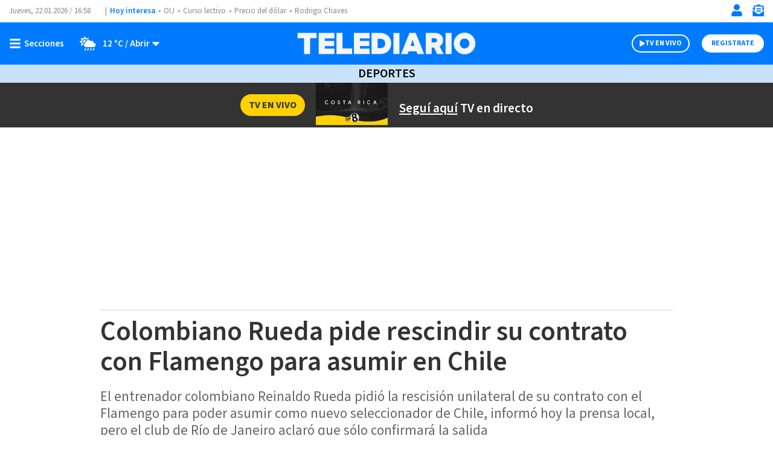

--- FILE ---
content_type: text/html; charset=utf-8
request_url: https://www.google.com/recaptcha/api2/aframe
body_size: 264
content:
<!DOCTYPE HTML><html><head><meta http-equiv="content-type" content="text/html; charset=UTF-8"></head><body><script nonce="Lu1mLTsJdMmavR4rNz6S2A">/** Anti-fraud and anti-abuse applications only. See google.com/recaptcha */ try{var clients={'sodar':'https://pagead2.googlesyndication.com/pagead/sodar?'};window.addEventListener("message",function(a){try{if(a.source===window.parent){var b=JSON.parse(a.data);var c=clients[b['id']];if(c){var d=document.createElement('img');d.src=c+b['params']+'&rc='+(localStorage.getItem("rc::a")?sessionStorage.getItem("rc::b"):"");window.document.body.appendChild(d);sessionStorage.setItem("rc::e",parseInt(sessionStorage.getItem("rc::e")||0)+1);localStorage.setItem("rc::h",'1769101132691');}}}catch(b){}});window.parent.postMessage("_grecaptcha_ready", "*");}catch(b){}</script></body></html>

--- FILE ---
content_type: application/javascript; charset=utf-8
request_url: https://fundingchoicesmessages.google.com/f/AGSKWxW-AxBdrgTqcbb441xlRb0oH6sfIc_bD7JLISH2Q7H4tjzwv5MV4ty4doWWTm1_7bcbnIdI8qJerTs7TMUgzXlvSVfuj-sPuDlcd9Ezco9_FMwssq8hoeYZPEpb86kXv-MJquNcgtE8GvjxnP_7txlhgIf0UKcSPIJui4Uwto2Dbir3yquAQJ3uBDA=/_/adzonebelowplayer./ad_generator./ads/leaderboard-/scn.php?/adevent.
body_size: -1290
content:
window['8b5cb4ea-a234-4cf9-89ea-531f999daa76'] = true;